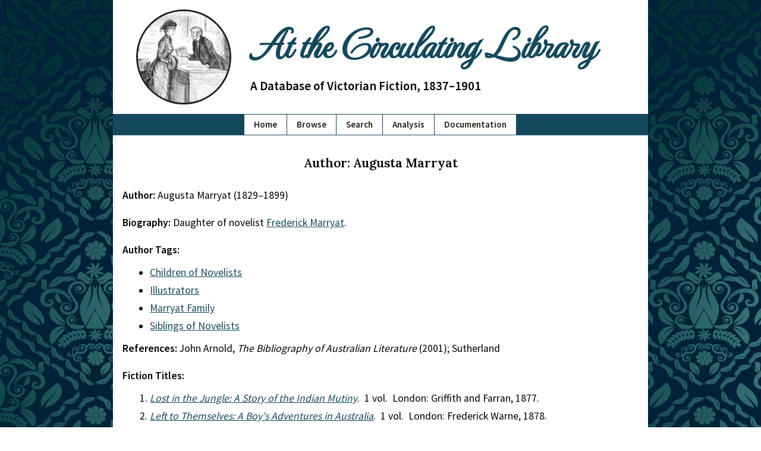

--- FILE ---
content_type: text/html; charset=UTF-8
request_url: https://www.victorianresearch.org/atcl/show_author.php?aid=3149
body_size: 2007
content:

<!DOCTYPE html>
<html lang="en">
	<head>
		<meta charset="UTF-8" />
		<title>
			Author: Augusta Marryat		</title>
		<meta name="description" content="This is the Author: Augusta Marryat page of the At the Circulating Library site." />
		<meta name="viewport" content="width=device-width, initial-scale=1.0"/>
		<meta name="robots" content="index, follow"/>
		<meta name="theme-color" content="#14485C"/>
		<link rel="apple-touch-icon" sizes="180x180" href="images/icons/apple-touch-icon.png"/>
		<link rel="icon" type="image/png" sizes="32x32" href="images/icons/favicon-32x32.png"/>
		<link rel="icon" type="image/png" sizes="16x16" href="images/icons/favicon-16x16.png"/>
		<link rel="manifest" href="site.webmanifest"/>
		<link rel="preload" as="style" href="includes/critical.css?=newVers_001" onload="this.rel='stylesheet'"/>
		<link rel="preload" as="style" href="includes/style.css?=newVers_001" onload="this.rel='stylesheet'"/>
		<link rel="preconnect" href="https://fonts.googleapis.com"/>
		<link rel="preconnect" href="https://fonts.gstatic.com" crossorigin=""/>
		<link href="includes/critical.css?=newVers_001" rel="stylesheet" type="text/css"/>
		<link href="https://fonts.googleapis.com/css2?family=MonteCarlo&family=Source+Sans+Pro:wght@400;600&family=Lora:wght@400;500;600;700&display=swap" rel="stylesheet"/>
	</head>

	<!-- Semantic HTML site code is made available under an MIT open source license (https://opensource.org/licenses/MIT) by Adrian S. Wisnicki. It was developed by developed by Adrian S. Wisnicki and partly adapted from One More Voice (https://onemorevoice.org) which is released under a Creative Commons Attribution-NonCommercial 4.0 International (CC BY-NC 4.0) license (https://creativecommons.org/licenses/by-nc/4.0/). -->

	<body>
		<div id="skip">
			<a href="#content" id="skiptocontent" tabindex="0">skip to main content</a>
		</div>
		<header>
			<!-- img sizes calculated using https://ausi.github.io/respimagelint/ -->
			<img width="135" height="135" src="images/library-logo-135px.jpg" srcset="images/library-logo-135px.jpg 135w, images/library-logo-125px.jpg 125w" sizes="(min-width: 780px) 154px, (min-width: 640px) 144px, (min-width: 480px) 129px, 119px" alt="Small image of a man handing a book to a women across a counter." />
			<span>
				<h1><a href="index.php">At the Circulating Library</a></h1>
				<h2 class="subtitle">A Database of Victorian Fiction, 1837–1901</h2>
			</span>
			<h2 class="alt-subtitle">A Database of Victorian Fiction, 1837–1901</h2>
		</header>
		<nav>
			<ul>
				<li><a href="index.php">Home</a></li>
				<li><a href="browse.php">Browse</a></li>
				<li><a href="search.php">Search</a></li>
				<li><a href="analysis.php">Analysis</a></li>
				<li><a href="documentation.php">Documentation</a></li>
			</ul>
		</nav>

		<main id="content">
			<article><section class="show-page" aria-labelledby="author"><h3 id="author">Author: Augusta Marryat</h3><p><strong>Author: </strong>Augusta Marryat (1829&ndash;1899)</p><p><strong>Biography: </strong>Daughter of novelist <a href="show_author.php?aid=1367">Frederick Marryat</a>.</p><p><strong>Author Tags: </strong></p><ul><li><a href="show_group.php?cid=54">Children of Novelists</a></li><li><a href="show_group.php?cid=61">Illustrators</a></li><li><a href="show_group.php?cid=11">Marryat Family</a></li><li><a href="show_group.php?cid=51">Siblings of Novelists</a></li></ul><p><strong>References: </strong>John Arnold, <i>The Bibliography of Australian Literature</i> (2001); Sutherland</p><p><strong>Fiction Titles:</strong></p><ol><li><em><a href="show_title.php?tid=14108&aid=3149">Lost in the Jungle: A Story of the Indian Mutiny</a></em>.&nbsp;&nbsp;1 vol.&nbsp;&nbsp;London: Griffith and Farran, 1877.<li><em><a href="show_title.php?tid=14109&aid=3149">Left to Themselves: A Boy's Adventures in Australia</a></em>.&nbsp;&nbsp;1 vol.&nbsp;&nbsp;London: Frederick Warne, 1878.<li><em><a href="show_title.php?tid=14110&aid=3149">The Reverse of the Shield: or, The Adventures of Grenville Le Marchant during the Franco-Prussian War</a></em>.&nbsp;&nbsp;1 vol.&nbsp;&nbsp;London: Frederick Warne, 1879.</ol></section><p style="text-align: center;"><a href="show_author.php?aid=3379">Previous Author</a> &bull; <a href="show_author.php?aid=199">Next Author</a></p><aside id="citation" aria-labelledby="cite-page">
          <h4 id="cite-page">Cite This Page</h4>

          <p>Bassett, Troy J. "Author: Augusta Marryat." <em>At the Circulating Library: A Database of Victorian Fiction, 1837&mdash;1901</em>, 31 December 2025, http://www.victorianresearch.org/atcl/show_author.php?aid=3149. Accessed 21 January 2026.</p>
        </aside>

      </article>
    </main>

    <footer id="footer">
      <ul>
        <li><a href="credits.php">Credits</a></li>
        <li><a href="contribute.php">Contribute</a></li>
        <li><a href="contact.php">Contact</a></li>
        <li><a href="faq.php">FAQ</a></li>
        <li class="flex-break"></li>
        <li><a href="index.php">Home</a></li>
        <li><a href="browse.php">Browse</a></li>
        <li><a href="search.php">Search</a></li>
        <li><a href="analysis.php">Analysis</a></li>
        <li><a href="documentation.php">Documentation</a></li>
      </ul>

      <p>Website &copy; 2007-2026 <a href="mailto:bassettt@pfw.edu">Troy J. Bassett</a>, <a href="https://creativecommons.org/licenses/by/4.0/">CC-BY</a> &nbsp;|&nbsp; Code &copy; Troy J. Bassett (HTML, PHP) & <a href="mailto:awisnicki@yahoo.com">Adrian S. Wisnicki</a> (HTML, CSS), <a href="https://opensource.org/licenses/MIT">MIT License</a> &nbsp;|&nbsp; Last Updated: 31 December 2025 </p>
    </footer>

    <link href="includes/style.css?=newVers_001" rel="stylesheet" type="text/css"/>
    <!-- < type="text/javascript" src="includes/sw.js"/> -->

  </body>
</html>